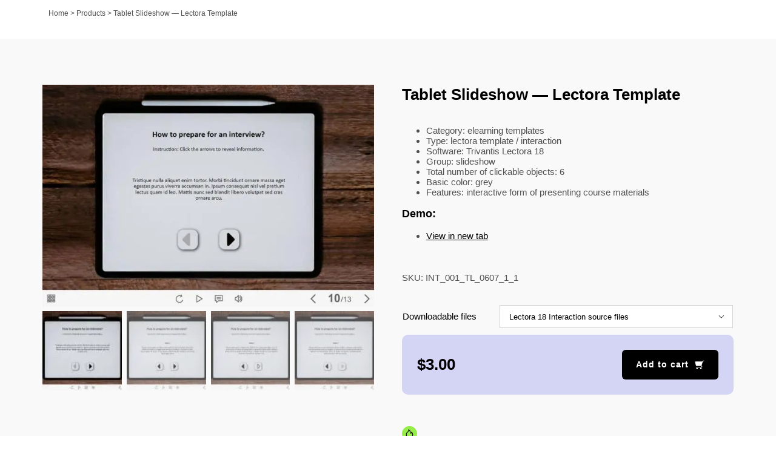

--- FILE ---
content_type: application/javascript
request_url: https://elearningchips.com/wp-content/cache/wpfc-minified/6mcunc2f/6hevf.js
body_size: 2553
content:
!function(t,n){"object"==typeof exports&&"undefined"!=typeof module?module.exports=n():"function"==typeof define&&define.amd?define(n):(t=t||self).LazyLoad=n()}(this,(function(){"use strict";function t(){return(t=Object.assign||function(t){for(var n=1;n<arguments.length;n++){var e=arguments[n];for(var i in e)Object.prototype.hasOwnProperty.call(e,i)&&(t[i]=e[i])}return t}).apply(this,arguments)}var n="undefined"!=typeof window,e=n&&!("onscroll"in window)||"undefined"!=typeof navigator&&/(gle|ing|ro)bot|crawl|spider/i.test(navigator.userAgent),i=n&&"IntersectionObserver"in window,a=n&&"classList"in document.createElement("p"),o=n&&window.devicePixelRatio>1,r={elements_selector:"IMG",container:e||n?document:null,threshold:300,thresholds:null,data_src:"src",data_srcset:"srcset",data_sizes:"sizes",data_bg:"bg",data_bg_hidpi:"bg-hidpi",data_bg_multi:"bg-multi",data_bg_multi_hidpi:"bg-multi-hidpi",data_poster:"poster",class_applied:"applied",class_loading:"loading",class_loaded:"loaded",class_error:"error",unobserve_completed:!0,unobserve_entered:!1,cancel_on_exit:!1,callback_enter:null,callback_exit:null,callback_applied:null,callback_loading:null,callback_loaded:null,callback_error:null,callback_finish:null,callback_cancel:null,use_native:!1},c=function(n){return t({},r,n)},l=function(t,n){var e,i=new t(n);try{e=new CustomEvent("LazyLoad::Initialized",{detail:{instance:i}})}catch(t){(e=document.createEvent("CustomEvent")).initCustomEvent("LazyLoad::Initialized",!1,!1,{instance:i})}window.dispatchEvent(e)},s=function(t,n){return t.getAttribute("data-"+n)},u=function(t,n,e){var i="data-"+n;null!==e?t.setAttribute(i,e):t.removeAttribute(i)},d=function(t){return s(t,"ll-status")},f=function(t,n){return u(t,"ll-status",n)},_=function(t){return f(t,null)},g=function(t){return null===d(t)},v=function(t){return"native"===d(t)},b=function(t,n,e,i){t&&(void 0===i?void 0===e?t(n):t(n,e):t(n,e,i))},p=function(t,n){a?t.classList.add(n):t.className+=(t.className?" ":"")+n},h=function(t,n){a?t.classList.remove(n):t.className=t.className.replace(new RegExp("(^|\\s+)"+n+"(\\s+|$)")," ").replace(/^\s+/,"").replace(/\s+$/,"")},m=function(t){return t.llTempImage},E=function(t,n){if(n){var e=n._observer;e&&e.unobserve(t)}},I=function(t,n){t&&(t.loadingCount+=n)},A=function(t,n){t&&(t.toLoadCount=n)},L=function(t){for(var n,e=[],i=0;n=t.children[i];i+=1)"SOURCE"===n.tagName&&e.push(n);return e},y=function(t,n,e){e&&t.setAttribute(n,e)},w=function(t,n){t.removeAttribute(n)},k=function(t){return!!t.llOriginalAttrs},z=function(t){if(!k(t)){var n={};n.src=t.getAttribute("src"),n.srcset=t.getAttribute("srcset"),n.sizes=t.getAttribute("sizes"),t.llOriginalAttrs=n}},O=function(t){if(k(t)){var n=t.llOriginalAttrs;y(t,"src",n.src),y(t,"srcset",n.srcset),y(t,"sizes",n.sizes)}},C=function(t,n){y(t,"sizes",s(t,n.data_sizes)),y(t,"srcset",s(t,n.data_srcset)),y(t,"src",s(t,n.data_src))},M=function(t){w(t,"src"),w(t,"srcset"),w(t,"sizes")},N=function(t,n){var e=t.parentNode;e&&"PICTURE"===e.tagName&&L(e).forEach(n)},x=function(t,n){L(t).forEach(n)},R={IMG:function(t,n){N(t,(function(t){z(t),C(t,n)})),z(t),C(t,n)},IFRAME:function(t,n){y(t,"src",s(t,n.data_src))},VIDEO:function(t,n){x(t,(function(t){y(t,"src",s(t,n.data_src))})),y(t,"poster",s(t,n.data_poster)),y(t,"src",s(t,n.data_src)),t.load()}},G=function(t,n){var e=R[t.tagName];e&&e(t,n)},T=function(t,n,e){I(e,1),p(t,n.class_loading),f(t,"loading"),b(n.callback_loading,t,e)},D={IMG:function(t,n){u(t,n.data_src,null),u(t,n.data_srcset,null),u(t,n.data_sizes,null),N(t,(function(t){u(t,n.data_srcset,null),u(t,n.data_sizes,null)}))},IFRAME:function(t,n){u(t,n.data_src,null)},VIDEO:function(t,n){u(t,n.data_src,null),u(t,n.data_poster,null),x(t,(function(t){u(t,n.data_src,null)}))}},F=function(t,n){u(t,n.data_bg_multi,null),u(t,n.data_bg_multi_hidpi,null)},V=function(t,n){var e=D[t.tagName];e?e(t,n):function(t,n){u(t,n.data_bg,null),u(t,n.data_bg_hidpi,null)}(t,n)},j=["IMG","IFRAME","VIDEO"],P=function(t,n){!n||function(t){return t.loadingCount>0}(n)||function(t){return t.toLoadCount>0}(n)||b(t.callback_finish,n)},S=function(t,n,e){t.addEventListener(n,e),t.llEvLisnrs[n]=e},U=function(t,n,e){t.removeEventListener(n,e)},$=function(t){return!!t.llEvLisnrs},q=function(t){if($(t)){var n=t.llEvLisnrs;for(var e in n){var i=n[e];U(t,e,i)}delete t.llEvLisnrs}},H=function(t,n,e){!function(t){delete t.llTempImage}(t),I(e,-1),function(t){t&&(t.toLoadCount-=1)}(e),h(t,n.class_loading),n.unobserve_completed&&E(t,e)},B=function(t,n,e){var i=m(t)||t;$(i)||function(t,n,e){$(t)||(t.llEvLisnrs={});var i="VIDEO"===t.tagName?"loadeddata":"load";S(t,i,n),S(t,"error",e)}(i,(function(a){!function(t,n,e,i){var a=v(n);H(n,e,i),p(n,e.class_loaded),f(n,"loaded"),V(n,e),b(e.callback_loaded,n,i),a||P(e,i)}(0,t,n,e),q(i)}),(function(a){!function(t,n,e,i){var a=v(n);H(n,e,i),p(n,e.class_error),f(n,"error"),b(e.callback_error,n,i),a||P(e,i)}(0,t,n,e),q(i)}))},J=function(t,n,e){!function(t){t.llTempImage=document.createElement("IMG")}(t),B(t,n,e),function(t,n,e){var i=s(t,n.data_bg),a=s(t,n.data_bg_hidpi),r=o&&a?a:i;r&&(t.style.backgroundImage='url("'.concat(r,'")'),m(t).setAttribute("src",r),T(t,n,e))}(t,n,e),function(t,n,e){var i=s(t,n.data_bg_multi),a=s(t,n.data_bg_multi_hidpi),r=o&&a?a:i;r&&(t.style.backgroundImage=r,function(t,n,e){p(t,n.class_applied),f(t,"applied"),F(t,n),n.unobserve_completed&&E(t,n),b(n.callback_applied,t,e)}(t,n,e))}(t,n,e)},K=function(t,n,e){!function(t){return j.indexOf(t.tagName)>-1}(t)?J(t,n,e):function(t,n,e){B(t,n,e),G(t,n),T(t,n,e)}(t,n,e)},Q=["IMG","IFRAME"],W=function(t){return t.use_native&&"loading"in HTMLImageElement.prototype},X=function(t,n,e){t.forEach((function(t){return function(t){return t.isIntersecting||t.intersectionRatio>0}(t)?function(t,n,e,i){b(e.callback_enter,t,n,i),function(t,n,e){n.unobserve_entered&&E(t,e)}(t,e,i),function(t){return!g(t)}(t)||K(t,e,i)}(t.target,t,n,e):function(t,n,e,i){g(t)||(function(t,n,e,i){e.cancel_on_exit&&function(t){return"loading"===d(t)}(t)&&"IMG"===t.tagName&&(q(t),function(t){N(t,(function(t){M(t)})),M(t)}(t),function(t){N(t,(function(t){O(t)})),O(t)}(t),h(t,e.class_loading),I(i,-1),_(t),b(e.callback_cancel,t,n,i))}(t,n,e,i),b(e.callback_exit,t,n,i))}(t.target,t,n,e)}))},Y=function(t){return Array.prototype.slice.call(t)},Z=function(t){return t.container.querySelectorAll(t.elements_selector)},tt=function(t){return function(t){return"error"===d(t)}(t)},nt=function(t,n){return function(t){return Y(t).filter(g)}(t||Z(n))},et=function(t,e){var a=c(t);this._settings=a,this.loadingCount=0,function(t,n){i&&!W(t)&&(n._observer=new IntersectionObserver((function(e){X(e,t,n)}),function(t){return{root:t.container===document?null:t.container,rootMargin:t.thresholds||t.threshold+"px"}}(t)))}(a,this),function(t,e){n&&window.addEventListener("online",(function(){!function(t,n){var e;(e=Z(t),Y(e).filter(tt)).forEach((function(n){h(n,t.class_error),_(n)})),n.update()}(t,e)}))}(a,this),this.update(e)};return et.prototype={update:function(t){var n,a,o=this._settings,r=nt(t,o);A(this,r.length),!e&&i?W(o)?function(t,n,e){t.forEach((function(t){-1!==Q.indexOf(t.tagName)&&(t.setAttribute("loading","lazy"),function(t,n,e){B(t,n,e),G(t,n),V(t,n),f(t,"native")}(t,n,e))})),A(e,0)}(r,o,this):(a=r,function(t){t.disconnect()}(n=this._observer),function(t,n){n.forEach((function(n){t.observe(n)}))}(n,a)):this.loadAll(r)},destroy:function(){this._observer&&this._observer.disconnect(),Z(this._settings).forEach((function(t){delete t.llOriginalAttrs})),delete this._observer,delete this._settings,delete this.loadingCount,delete this.toLoadCount},loadAll:function(t){var n=this,e=this._settings;nt(t,e).forEach((function(t){K(t,e,n)}))}},et.load=function(t,n){var e=c(n);K(t,e)},et.resetStatus=function(t){_(t)},n&&function(t,n){if(n)if(n.length)for(var e,i=0;e=n[i];i+=1)l(t,e);else l(t,n)}(et,window.lazyLoadOptions),et}));